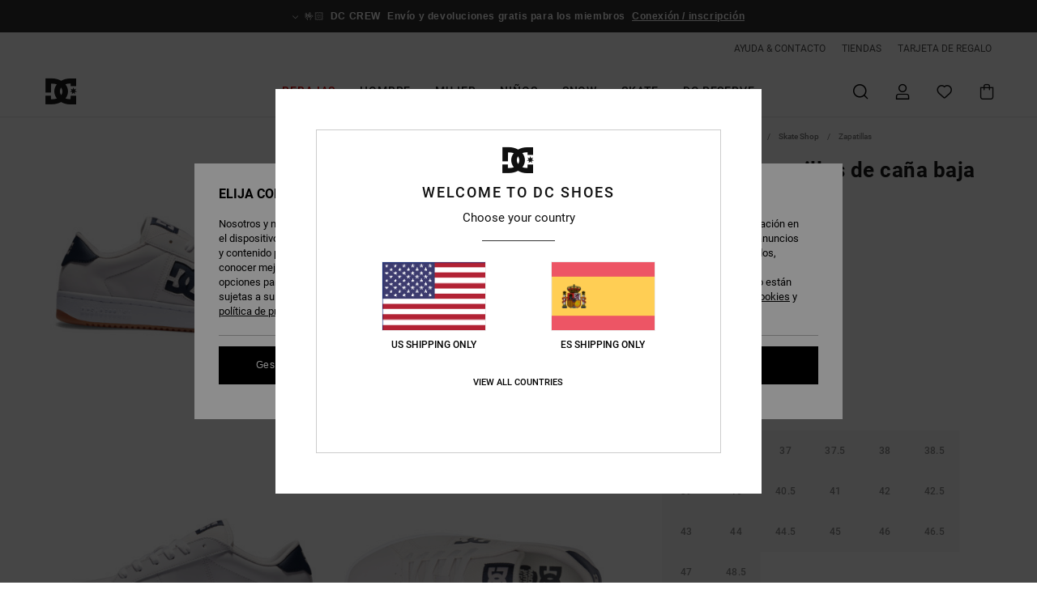

--- FILE ---
content_type: text/html; charset=utf-8
request_url: https://www.google.com/recaptcha/api2/anchor?ar=1&k=6LdMGh4hAAAAADZCiVKlF4ZDGVk57SW9xjSHVDjR&co=aHR0cHM6Ly93d3cuZGNzaG9lcy5lczo0NDM.&hl=en&v=9TiwnJFHeuIw_s0wSd3fiKfN&size=invisible&anchor-ms=20000&execute-ms=30000&cb=yb6aclbp6h4o
body_size: 48311
content:
<!DOCTYPE HTML><html dir="ltr" lang="en"><head><meta http-equiv="Content-Type" content="text/html; charset=UTF-8">
<meta http-equiv="X-UA-Compatible" content="IE=edge">
<title>reCAPTCHA</title>
<style type="text/css">
/* cyrillic-ext */
@font-face {
  font-family: 'Roboto';
  font-style: normal;
  font-weight: 400;
  font-stretch: 100%;
  src: url(//fonts.gstatic.com/s/roboto/v48/KFO7CnqEu92Fr1ME7kSn66aGLdTylUAMa3GUBHMdazTgWw.woff2) format('woff2');
  unicode-range: U+0460-052F, U+1C80-1C8A, U+20B4, U+2DE0-2DFF, U+A640-A69F, U+FE2E-FE2F;
}
/* cyrillic */
@font-face {
  font-family: 'Roboto';
  font-style: normal;
  font-weight: 400;
  font-stretch: 100%;
  src: url(//fonts.gstatic.com/s/roboto/v48/KFO7CnqEu92Fr1ME7kSn66aGLdTylUAMa3iUBHMdazTgWw.woff2) format('woff2');
  unicode-range: U+0301, U+0400-045F, U+0490-0491, U+04B0-04B1, U+2116;
}
/* greek-ext */
@font-face {
  font-family: 'Roboto';
  font-style: normal;
  font-weight: 400;
  font-stretch: 100%;
  src: url(//fonts.gstatic.com/s/roboto/v48/KFO7CnqEu92Fr1ME7kSn66aGLdTylUAMa3CUBHMdazTgWw.woff2) format('woff2');
  unicode-range: U+1F00-1FFF;
}
/* greek */
@font-face {
  font-family: 'Roboto';
  font-style: normal;
  font-weight: 400;
  font-stretch: 100%;
  src: url(//fonts.gstatic.com/s/roboto/v48/KFO7CnqEu92Fr1ME7kSn66aGLdTylUAMa3-UBHMdazTgWw.woff2) format('woff2');
  unicode-range: U+0370-0377, U+037A-037F, U+0384-038A, U+038C, U+038E-03A1, U+03A3-03FF;
}
/* math */
@font-face {
  font-family: 'Roboto';
  font-style: normal;
  font-weight: 400;
  font-stretch: 100%;
  src: url(//fonts.gstatic.com/s/roboto/v48/KFO7CnqEu92Fr1ME7kSn66aGLdTylUAMawCUBHMdazTgWw.woff2) format('woff2');
  unicode-range: U+0302-0303, U+0305, U+0307-0308, U+0310, U+0312, U+0315, U+031A, U+0326-0327, U+032C, U+032F-0330, U+0332-0333, U+0338, U+033A, U+0346, U+034D, U+0391-03A1, U+03A3-03A9, U+03B1-03C9, U+03D1, U+03D5-03D6, U+03F0-03F1, U+03F4-03F5, U+2016-2017, U+2034-2038, U+203C, U+2040, U+2043, U+2047, U+2050, U+2057, U+205F, U+2070-2071, U+2074-208E, U+2090-209C, U+20D0-20DC, U+20E1, U+20E5-20EF, U+2100-2112, U+2114-2115, U+2117-2121, U+2123-214F, U+2190, U+2192, U+2194-21AE, U+21B0-21E5, U+21F1-21F2, U+21F4-2211, U+2213-2214, U+2216-22FF, U+2308-230B, U+2310, U+2319, U+231C-2321, U+2336-237A, U+237C, U+2395, U+239B-23B7, U+23D0, U+23DC-23E1, U+2474-2475, U+25AF, U+25B3, U+25B7, U+25BD, U+25C1, U+25CA, U+25CC, U+25FB, U+266D-266F, U+27C0-27FF, U+2900-2AFF, U+2B0E-2B11, U+2B30-2B4C, U+2BFE, U+3030, U+FF5B, U+FF5D, U+1D400-1D7FF, U+1EE00-1EEFF;
}
/* symbols */
@font-face {
  font-family: 'Roboto';
  font-style: normal;
  font-weight: 400;
  font-stretch: 100%;
  src: url(//fonts.gstatic.com/s/roboto/v48/KFO7CnqEu92Fr1ME7kSn66aGLdTylUAMaxKUBHMdazTgWw.woff2) format('woff2');
  unicode-range: U+0001-000C, U+000E-001F, U+007F-009F, U+20DD-20E0, U+20E2-20E4, U+2150-218F, U+2190, U+2192, U+2194-2199, U+21AF, U+21E6-21F0, U+21F3, U+2218-2219, U+2299, U+22C4-22C6, U+2300-243F, U+2440-244A, U+2460-24FF, U+25A0-27BF, U+2800-28FF, U+2921-2922, U+2981, U+29BF, U+29EB, U+2B00-2BFF, U+4DC0-4DFF, U+FFF9-FFFB, U+10140-1018E, U+10190-1019C, U+101A0, U+101D0-101FD, U+102E0-102FB, U+10E60-10E7E, U+1D2C0-1D2D3, U+1D2E0-1D37F, U+1F000-1F0FF, U+1F100-1F1AD, U+1F1E6-1F1FF, U+1F30D-1F30F, U+1F315, U+1F31C, U+1F31E, U+1F320-1F32C, U+1F336, U+1F378, U+1F37D, U+1F382, U+1F393-1F39F, U+1F3A7-1F3A8, U+1F3AC-1F3AF, U+1F3C2, U+1F3C4-1F3C6, U+1F3CA-1F3CE, U+1F3D4-1F3E0, U+1F3ED, U+1F3F1-1F3F3, U+1F3F5-1F3F7, U+1F408, U+1F415, U+1F41F, U+1F426, U+1F43F, U+1F441-1F442, U+1F444, U+1F446-1F449, U+1F44C-1F44E, U+1F453, U+1F46A, U+1F47D, U+1F4A3, U+1F4B0, U+1F4B3, U+1F4B9, U+1F4BB, U+1F4BF, U+1F4C8-1F4CB, U+1F4D6, U+1F4DA, U+1F4DF, U+1F4E3-1F4E6, U+1F4EA-1F4ED, U+1F4F7, U+1F4F9-1F4FB, U+1F4FD-1F4FE, U+1F503, U+1F507-1F50B, U+1F50D, U+1F512-1F513, U+1F53E-1F54A, U+1F54F-1F5FA, U+1F610, U+1F650-1F67F, U+1F687, U+1F68D, U+1F691, U+1F694, U+1F698, U+1F6AD, U+1F6B2, U+1F6B9-1F6BA, U+1F6BC, U+1F6C6-1F6CF, U+1F6D3-1F6D7, U+1F6E0-1F6EA, U+1F6F0-1F6F3, U+1F6F7-1F6FC, U+1F700-1F7FF, U+1F800-1F80B, U+1F810-1F847, U+1F850-1F859, U+1F860-1F887, U+1F890-1F8AD, U+1F8B0-1F8BB, U+1F8C0-1F8C1, U+1F900-1F90B, U+1F93B, U+1F946, U+1F984, U+1F996, U+1F9E9, U+1FA00-1FA6F, U+1FA70-1FA7C, U+1FA80-1FA89, U+1FA8F-1FAC6, U+1FACE-1FADC, U+1FADF-1FAE9, U+1FAF0-1FAF8, U+1FB00-1FBFF;
}
/* vietnamese */
@font-face {
  font-family: 'Roboto';
  font-style: normal;
  font-weight: 400;
  font-stretch: 100%;
  src: url(//fonts.gstatic.com/s/roboto/v48/KFO7CnqEu92Fr1ME7kSn66aGLdTylUAMa3OUBHMdazTgWw.woff2) format('woff2');
  unicode-range: U+0102-0103, U+0110-0111, U+0128-0129, U+0168-0169, U+01A0-01A1, U+01AF-01B0, U+0300-0301, U+0303-0304, U+0308-0309, U+0323, U+0329, U+1EA0-1EF9, U+20AB;
}
/* latin-ext */
@font-face {
  font-family: 'Roboto';
  font-style: normal;
  font-weight: 400;
  font-stretch: 100%;
  src: url(//fonts.gstatic.com/s/roboto/v48/KFO7CnqEu92Fr1ME7kSn66aGLdTylUAMa3KUBHMdazTgWw.woff2) format('woff2');
  unicode-range: U+0100-02BA, U+02BD-02C5, U+02C7-02CC, U+02CE-02D7, U+02DD-02FF, U+0304, U+0308, U+0329, U+1D00-1DBF, U+1E00-1E9F, U+1EF2-1EFF, U+2020, U+20A0-20AB, U+20AD-20C0, U+2113, U+2C60-2C7F, U+A720-A7FF;
}
/* latin */
@font-face {
  font-family: 'Roboto';
  font-style: normal;
  font-weight: 400;
  font-stretch: 100%;
  src: url(//fonts.gstatic.com/s/roboto/v48/KFO7CnqEu92Fr1ME7kSn66aGLdTylUAMa3yUBHMdazQ.woff2) format('woff2');
  unicode-range: U+0000-00FF, U+0131, U+0152-0153, U+02BB-02BC, U+02C6, U+02DA, U+02DC, U+0304, U+0308, U+0329, U+2000-206F, U+20AC, U+2122, U+2191, U+2193, U+2212, U+2215, U+FEFF, U+FFFD;
}
/* cyrillic-ext */
@font-face {
  font-family: 'Roboto';
  font-style: normal;
  font-weight: 500;
  font-stretch: 100%;
  src: url(//fonts.gstatic.com/s/roboto/v48/KFO7CnqEu92Fr1ME7kSn66aGLdTylUAMa3GUBHMdazTgWw.woff2) format('woff2');
  unicode-range: U+0460-052F, U+1C80-1C8A, U+20B4, U+2DE0-2DFF, U+A640-A69F, U+FE2E-FE2F;
}
/* cyrillic */
@font-face {
  font-family: 'Roboto';
  font-style: normal;
  font-weight: 500;
  font-stretch: 100%;
  src: url(//fonts.gstatic.com/s/roboto/v48/KFO7CnqEu92Fr1ME7kSn66aGLdTylUAMa3iUBHMdazTgWw.woff2) format('woff2');
  unicode-range: U+0301, U+0400-045F, U+0490-0491, U+04B0-04B1, U+2116;
}
/* greek-ext */
@font-face {
  font-family: 'Roboto';
  font-style: normal;
  font-weight: 500;
  font-stretch: 100%;
  src: url(//fonts.gstatic.com/s/roboto/v48/KFO7CnqEu92Fr1ME7kSn66aGLdTylUAMa3CUBHMdazTgWw.woff2) format('woff2');
  unicode-range: U+1F00-1FFF;
}
/* greek */
@font-face {
  font-family: 'Roboto';
  font-style: normal;
  font-weight: 500;
  font-stretch: 100%;
  src: url(//fonts.gstatic.com/s/roboto/v48/KFO7CnqEu92Fr1ME7kSn66aGLdTylUAMa3-UBHMdazTgWw.woff2) format('woff2');
  unicode-range: U+0370-0377, U+037A-037F, U+0384-038A, U+038C, U+038E-03A1, U+03A3-03FF;
}
/* math */
@font-face {
  font-family: 'Roboto';
  font-style: normal;
  font-weight: 500;
  font-stretch: 100%;
  src: url(//fonts.gstatic.com/s/roboto/v48/KFO7CnqEu92Fr1ME7kSn66aGLdTylUAMawCUBHMdazTgWw.woff2) format('woff2');
  unicode-range: U+0302-0303, U+0305, U+0307-0308, U+0310, U+0312, U+0315, U+031A, U+0326-0327, U+032C, U+032F-0330, U+0332-0333, U+0338, U+033A, U+0346, U+034D, U+0391-03A1, U+03A3-03A9, U+03B1-03C9, U+03D1, U+03D5-03D6, U+03F0-03F1, U+03F4-03F5, U+2016-2017, U+2034-2038, U+203C, U+2040, U+2043, U+2047, U+2050, U+2057, U+205F, U+2070-2071, U+2074-208E, U+2090-209C, U+20D0-20DC, U+20E1, U+20E5-20EF, U+2100-2112, U+2114-2115, U+2117-2121, U+2123-214F, U+2190, U+2192, U+2194-21AE, U+21B0-21E5, U+21F1-21F2, U+21F4-2211, U+2213-2214, U+2216-22FF, U+2308-230B, U+2310, U+2319, U+231C-2321, U+2336-237A, U+237C, U+2395, U+239B-23B7, U+23D0, U+23DC-23E1, U+2474-2475, U+25AF, U+25B3, U+25B7, U+25BD, U+25C1, U+25CA, U+25CC, U+25FB, U+266D-266F, U+27C0-27FF, U+2900-2AFF, U+2B0E-2B11, U+2B30-2B4C, U+2BFE, U+3030, U+FF5B, U+FF5D, U+1D400-1D7FF, U+1EE00-1EEFF;
}
/* symbols */
@font-face {
  font-family: 'Roboto';
  font-style: normal;
  font-weight: 500;
  font-stretch: 100%;
  src: url(//fonts.gstatic.com/s/roboto/v48/KFO7CnqEu92Fr1ME7kSn66aGLdTylUAMaxKUBHMdazTgWw.woff2) format('woff2');
  unicode-range: U+0001-000C, U+000E-001F, U+007F-009F, U+20DD-20E0, U+20E2-20E4, U+2150-218F, U+2190, U+2192, U+2194-2199, U+21AF, U+21E6-21F0, U+21F3, U+2218-2219, U+2299, U+22C4-22C6, U+2300-243F, U+2440-244A, U+2460-24FF, U+25A0-27BF, U+2800-28FF, U+2921-2922, U+2981, U+29BF, U+29EB, U+2B00-2BFF, U+4DC0-4DFF, U+FFF9-FFFB, U+10140-1018E, U+10190-1019C, U+101A0, U+101D0-101FD, U+102E0-102FB, U+10E60-10E7E, U+1D2C0-1D2D3, U+1D2E0-1D37F, U+1F000-1F0FF, U+1F100-1F1AD, U+1F1E6-1F1FF, U+1F30D-1F30F, U+1F315, U+1F31C, U+1F31E, U+1F320-1F32C, U+1F336, U+1F378, U+1F37D, U+1F382, U+1F393-1F39F, U+1F3A7-1F3A8, U+1F3AC-1F3AF, U+1F3C2, U+1F3C4-1F3C6, U+1F3CA-1F3CE, U+1F3D4-1F3E0, U+1F3ED, U+1F3F1-1F3F3, U+1F3F5-1F3F7, U+1F408, U+1F415, U+1F41F, U+1F426, U+1F43F, U+1F441-1F442, U+1F444, U+1F446-1F449, U+1F44C-1F44E, U+1F453, U+1F46A, U+1F47D, U+1F4A3, U+1F4B0, U+1F4B3, U+1F4B9, U+1F4BB, U+1F4BF, U+1F4C8-1F4CB, U+1F4D6, U+1F4DA, U+1F4DF, U+1F4E3-1F4E6, U+1F4EA-1F4ED, U+1F4F7, U+1F4F9-1F4FB, U+1F4FD-1F4FE, U+1F503, U+1F507-1F50B, U+1F50D, U+1F512-1F513, U+1F53E-1F54A, U+1F54F-1F5FA, U+1F610, U+1F650-1F67F, U+1F687, U+1F68D, U+1F691, U+1F694, U+1F698, U+1F6AD, U+1F6B2, U+1F6B9-1F6BA, U+1F6BC, U+1F6C6-1F6CF, U+1F6D3-1F6D7, U+1F6E0-1F6EA, U+1F6F0-1F6F3, U+1F6F7-1F6FC, U+1F700-1F7FF, U+1F800-1F80B, U+1F810-1F847, U+1F850-1F859, U+1F860-1F887, U+1F890-1F8AD, U+1F8B0-1F8BB, U+1F8C0-1F8C1, U+1F900-1F90B, U+1F93B, U+1F946, U+1F984, U+1F996, U+1F9E9, U+1FA00-1FA6F, U+1FA70-1FA7C, U+1FA80-1FA89, U+1FA8F-1FAC6, U+1FACE-1FADC, U+1FADF-1FAE9, U+1FAF0-1FAF8, U+1FB00-1FBFF;
}
/* vietnamese */
@font-face {
  font-family: 'Roboto';
  font-style: normal;
  font-weight: 500;
  font-stretch: 100%;
  src: url(//fonts.gstatic.com/s/roboto/v48/KFO7CnqEu92Fr1ME7kSn66aGLdTylUAMa3OUBHMdazTgWw.woff2) format('woff2');
  unicode-range: U+0102-0103, U+0110-0111, U+0128-0129, U+0168-0169, U+01A0-01A1, U+01AF-01B0, U+0300-0301, U+0303-0304, U+0308-0309, U+0323, U+0329, U+1EA0-1EF9, U+20AB;
}
/* latin-ext */
@font-face {
  font-family: 'Roboto';
  font-style: normal;
  font-weight: 500;
  font-stretch: 100%;
  src: url(//fonts.gstatic.com/s/roboto/v48/KFO7CnqEu92Fr1ME7kSn66aGLdTylUAMa3KUBHMdazTgWw.woff2) format('woff2');
  unicode-range: U+0100-02BA, U+02BD-02C5, U+02C7-02CC, U+02CE-02D7, U+02DD-02FF, U+0304, U+0308, U+0329, U+1D00-1DBF, U+1E00-1E9F, U+1EF2-1EFF, U+2020, U+20A0-20AB, U+20AD-20C0, U+2113, U+2C60-2C7F, U+A720-A7FF;
}
/* latin */
@font-face {
  font-family: 'Roboto';
  font-style: normal;
  font-weight: 500;
  font-stretch: 100%;
  src: url(//fonts.gstatic.com/s/roboto/v48/KFO7CnqEu92Fr1ME7kSn66aGLdTylUAMa3yUBHMdazQ.woff2) format('woff2');
  unicode-range: U+0000-00FF, U+0131, U+0152-0153, U+02BB-02BC, U+02C6, U+02DA, U+02DC, U+0304, U+0308, U+0329, U+2000-206F, U+20AC, U+2122, U+2191, U+2193, U+2212, U+2215, U+FEFF, U+FFFD;
}
/* cyrillic-ext */
@font-face {
  font-family: 'Roboto';
  font-style: normal;
  font-weight: 900;
  font-stretch: 100%;
  src: url(//fonts.gstatic.com/s/roboto/v48/KFO7CnqEu92Fr1ME7kSn66aGLdTylUAMa3GUBHMdazTgWw.woff2) format('woff2');
  unicode-range: U+0460-052F, U+1C80-1C8A, U+20B4, U+2DE0-2DFF, U+A640-A69F, U+FE2E-FE2F;
}
/* cyrillic */
@font-face {
  font-family: 'Roboto';
  font-style: normal;
  font-weight: 900;
  font-stretch: 100%;
  src: url(//fonts.gstatic.com/s/roboto/v48/KFO7CnqEu92Fr1ME7kSn66aGLdTylUAMa3iUBHMdazTgWw.woff2) format('woff2');
  unicode-range: U+0301, U+0400-045F, U+0490-0491, U+04B0-04B1, U+2116;
}
/* greek-ext */
@font-face {
  font-family: 'Roboto';
  font-style: normal;
  font-weight: 900;
  font-stretch: 100%;
  src: url(//fonts.gstatic.com/s/roboto/v48/KFO7CnqEu92Fr1ME7kSn66aGLdTylUAMa3CUBHMdazTgWw.woff2) format('woff2');
  unicode-range: U+1F00-1FFF;
}
/* greek */
@font-face {
  font-family: 'Roboto';
  font-style: normal;
  font-weight: 900;
  font-stretch: 100%;
  src: url(//fonts.gstatic.com/s/roboto/v48/KFO7CnqEu92Fr1ME7kSn66aGLdTylUAMa3-UBHMdazTgWw.woff2) format('woff2');
  unicode-range: U+0370-0377, U+037A-037F, U+0384-038A, U+038C, U+038E-03A1, U+03A3-03FF;
}
/* math */
@font-face {
  font-family: 'Roboto';
  font-style: normal;
  font-weight: 900;
  font-stretch: 100%;
  src: url(//fonts.gstatic.com/s/roboto/v48/KFO7CnqEu92Fr1ME7kSn66aGLdTylUAMawCUBHMdazTgWw.woff2) format('woff2');
  unicode-range: U+0302-0303, U+0305, U+0307-0308, U+0310, U+0312, U+0315, U+031A, U+0326-0327, U+032C, U+032F-0330, U+0332-0333, U+0338, U+033A, U+0346, U+034D, U+0391-03A1, U+03A3-03A9, U+03B1-03C9, U+03D1, U+03D5-03D6, U+03F0-03F1, U+03F4-03F5, U+2016-2017, U+2034-2038, U+203C, U+2040, U+2043, U+2047, U+2050, U+2057, U+205F, U+2070-2071, U+2074-208E, U+2090-209C, U+20D0-20DC, U+20E1, U+20E5-20EF, U+2100-2112, U+2114-2115, U+2117-2121, U+2123-214F, U+2190, U+2192, U+2194-21AE, U+21B0-21E5, U+21F1-21F2, U+21F4-2211, U+2213-2214, U+2216-22FF, U+2308-230B, U+2310, U+2319, U+231C-2321, U+2336-237A, U+237C, U+2395, U+239B-23B7, U+23D0, U+23DC-23E1, U+2474-2475, U+25AF, U+25B3, U+25B7, U+25BD, U+25C1, U+25CA, U+25CC, U+25FB, U+266D-266F, U+27C0-27FF, U+2900-2AFF, U+2B0E-2B11, U+2B30-2B4C, U+2BFE, U+3030, U+FF5B, U+FF5D, U+1D400-1D7FF, U+1EE00-1EEFF;
}
/* symbols */
@font-face {
  font-family: 'Roboto';
  font-style: normal;
  font-weight: 900;
  font-stretch: 100%;
  src: url(//fonts.gstatic.com/s/roboto/v48/KFO7CnqEu92Fr1ME7kSn66aGLdTylUAMaxKUBHMdazTgWw.woff2) format('woff2');
  unicode-range: U+0001-000C, U+000E-001F, U+007F-009F, U+20DD-20E0, U+20E2-20E4, U+2150-218F, U+2190, U+2192, U+2194-2199, U+21AF, U+21E6-21F0, U+21F3, U+2218-2219, U+2299, U+22C4-22C6, U+2300-243F, U+2440-244A, U+2460-24FF, U+25A0-27BF, U+2800-28FF, U+2921-2922, U+2981, U+29BF, U+29EB, U+2B00-2BFF, U+4DC0-4DFF, U+FFF9-FFFB, U+10140-1018E, U+10190-1019C, U+101A0, U+101D0-101FD, U+102E0-102FB, U+10E60-10E7E, U+1D2C0-1D2D3, U+1D2E0-1D37F, U+1F000-1F0FF, U+1F100-1F1AD, U+1F1E6-1F1FF, U+1F30D-1F30F, U+1F315, U+1F31C, U+1F31E, U+1F320-1F32C, U+1F336, U+1F378, U+1F37D, U+1F382, U+1F393-1F39F, U+1F3A7-1F3A8, U+1F3AC-1F3AF, U+1F3C2, U+1F3C4-1F3C6, U+1F3CA-1F3CE, U+1F3D4-1F3E0, U+1F3ED, U+1F3F1-1F3F3, U+1F3F5-1F3F7, U+1F408, U+1F415, U+1F41F, U+1F426, U+1F43F, U+1F441-1F442, U+1F444, U+1F446-1F449, U+1F44C-1F44E, U+1F453, U+1F46A, U+1F47D, U+1F4A3, U+1F4B0, U+1F4B3, U+1F4B9, U+1F4BB, U+1F4BF, U+1F4C8-1F4CB, U+1F4D6, U+1F4DA, U+1F4DF, U+1F4E3-1F4E6, U+1F4EA-1F4ED, U+1F4F7, U+1F4F9-1F4FB, U+1F4FD-1F4FE, U+1F503, U+1F507-1F50B, U+1F50D, U+1F512-1F513, U+1F53E-1F54A, U+1F54F-1F5FA, U+1F610, U+1F650-1F67F, U+1F687, U+1F68D, U+1F691, U+1F694, U+1F698, U+1F6AD, U+1F6B2, U+1F6B9-1F6BA, U+1F6BC, U+1F6C6-1F6CF, U+1F6D3-1F6D7, U+1F6E0-1F6EA, U+1F6F0-1F6F3, U+1F6F7-1F6FC, U+1F700-1F7FF, U+1F800-1F80B, U+1F810-1F847, U+1F850-1F859, U+1F860-1F887, U+1F890-1F8AD, U+1F8B0-1F8BB, U+1F8C0-1F8C1, U+1F900-1F90B, U+1F93B, U+1F946, U+1F984, U+1F996, U+1F9E9, U+1FA00-1FA6F, U+1FA70-1FA7C, U+1FA80-1FA89, U+1FA8F-1FAC6, U+1FACE-1FADC, U+1FADF-1FAE9, U+1FAF0-1FAF8, U+1FB00-1FBFF;
}
/* vietnamese */
@font-face {
  font-family: 'Roboto';
  font-style: normal;
  font-weight: 900;
  font-stretch: 100%;
  src: url(//fonts.gstatic.com/s/roboto/v48/KFO7CnqEu92Fr1ME7kSn66aGLdTylUAMa3OUBHMdazTgWw.woff2) format('woff2');
  unicode-range: U+0102-0103, U+0110-0111, U+0128-0129, U+0168-0169, U+01A0-01A1, U+01AF-01B0, U+0300-0301, U+0303-0304, U+0308-0309, U+0323, U+0329, U+1EA0-1EF9, U+20AB;
}
/* latin-ext */
@font-face {
  font-family: 'Roboto';
  font-style: normal;
  font-weight: 900;
  font-stretch: 100%;
  src: url(//fonts.gstatic.com/s/roboto/v48/KFO7CnqEu92Fr1ME7kSn66aGLdTylUAMa3KUBHMdazTgWw.woff2) format('woff2');
  unicode-range: U+0100-02BA, U+02BD-02C5, U+02C7-02CC, U+02CE-02D7, U+02DD-02FF, U+0304, U+0308, U+0329, U+1D00-1DBF, U+1E00-1E9F, U+1EF2-1EFF, U+2020, U+20A0-20AB, U+20AD-20C0, U+2113, U+2C60-2C7F, U+A720-A7FF;
}
/* latin */
@font-face {
  font-family: 'Roboto';
  font-style: normal;
  font-weight: 900;
  font-stretch: 100%;
  src: url(//fonts.gstatic.com/s/roboto/v48/KFO7CnqEu92Fr1ME7kSn66aGLdTylUAMa3yUBHMdazQ.woff2) format('woff2');
  unicode-range: U+0000-00FF, U+0131, U+0152-0153, U+02BB-02BC, U+02C6, U+02DA, U+02DC, U+0304, U+0308, U+0329, U+2000-206F, U+20AC, U+2122, U+2191, U+2193, U+2212, U+2215, U+FEFF, U+FFFD;
}

</style>
<link rel="stylesheet" type="text/css" href="https://www.gstatic.com/recaptcha/releases/9TiwnJFHeuIw_s0wSd3fiKfN/styles__ltr.css">
<script nonce="3cG37Ncnit79dWHifrS2GA" type="text/javascript">window['__recaptcha_api'] = 'https://www.google.com/recaptcha/api2/';</script>
<script type="text/javascript" src="https://www.gstatic.com/recaptcha/releases/9TiwnJFHeuIw_s0wSd3fiKfN/recaptcha__en.js" nonce="3cG37Ncnit79dWHifrS2GA">
      
    </script></head>
<body><div id="rc-anchor-alert" class="rc-anchor-alert"></div>
<input type="hidden" id="recaptcha-token" value="[base64]">
<script type="text/javascript" nonce="3cG37Ncnit79dWHifrS2GA">
      recaptcha.anchor.Main.init("[\x22ainput\x22,[\x22bgdata\x22,\x22\x22,\[base64]/[base64]/[base64]/[base64]/[base64]/[base64]/[base64]/[base64]/[base64]/[base64]\\u003d\x22,\[base64]\x22,\x22wrvDoMK0woDDvFfCjS9MXS3CpcO+eDw9wpxLwo9Sw7nDjRdTB8KHVnQ8d0PCqMKtwprDrGVpwoEyI0sIHjRcw4tMBhUSw6hYw4UUZxJjwrXDgsKsw77ChsKHwoVjLMOwwqvCvcKZLhPDu1nCmMOEK8OKZMOFw5nDscK4VidNcl/[base64]/CkMOaAcK5AsOMIMKiw5vCtsKQw6BpHSdvw4PDk8OEw7fDn8Ktw7owbMKjR8OBw79dwqnDgXHCgMKdw5/Cjn3Dvk13PhnDqcKcw5gNw5bDjXrCnMOJd8KzP8Kmw6jDjMOjw4B1wpPCvCrCuMKMw4TCkGDCrMOMNsOsGsOGchjCosKQdMK8BVZIwqNlw6vDgF3Dq8OYw7BAwrAIQX1Nw4vDusO4w6nDkMOpwpHDoMK/[base64]/CpcOKw7jCk8KaLgprw4Bnwr91LVR2JcOON8KawrPClcOCCXXDnMO2wpgdwo8Kw5hFwpPCuMK7fsOYw6HDq3HDj1fCvcKuK8KZPSgbw4zDucKhwobCtS96w6nCmcKdw7Q5H8O/[base64]/[base64]/DlD9uw7PCmlh6w4RKPFDCkzvCsWrCjMOrQMOoUMOsT8O8RjR/Gl8dwo5zKMKNw6vCnHQEw4QCwpXDncOPXsK/wpxuw4fDqyXCrm02ITjDo3PCsD0lw79Pw5NVDnbCmMOUw4vCpsKsw6U3w6vDtcKNw6xtwowCcMOgMsOmOcKLUsOcw5vCucOww5fDgcK7M0MgHRNSwpfDgMKJM3PCpUB/[base64]/Cm1DCrCkXw4YAwozDjsOHIHoFw6wVTsKZwpzCocKgw63CgsOzw7/DucOkA8OSwpFnwpHDuXzDmsK3W8OgacK0eyjDoWd3wqAqesOKwoTDp0tuwqY9WsOjJBbDlcOAw6x0wofCrEAfw6bCkX1lw7DDhGEAwoM2wrpTHD3DkcOAKMK1wpMlwrXDrMO/wqfDgnPCnsKFTsK4wrPCl8KifMKlwpvCgzfCm8OOEHHCv3UYfMKgw4TCicKFcCJdw6QdwrEoJicqRsOxw4bDkcK7wrzDr13Cj8O9w4RGDjbCpsKuPsKMwpjCrSERwr3CqsKuwoYqNMK3woRWUsObNSHCvsOtLRvDiUHClC7CjRPDrMOaw4c/wovDrl5APyVSw5LDr1DCgzphJ08wM8ORXsKGa2nDn8OnB2sLdj7DlEnDkcO9w751wo/Dk8Kiwr08w7o0wrnCqAPDr8OcU1/DnVfCpHhNw5PDoMKmwr0/[base64]/DkmwWNWl1AMOJGm84bkrDj2TDi0fDk8Kcw5XDj8OUXsOGKVXDp8KFdGh9OMKhw7pcND/Dj1psAsKYw7nCoMOfScO9wqjCl1bDv8OBw40UwqTDhyTDocOmw6J6wpk3w53Di8KLFcKmw5pdwoLDtmjDgjdKw6DDnwvCkjnDgMO0KsOMQMOYKkRiwphiwooMwpTDmjJtQCAcwpxOAcK2Jk0kwq/[base64]/CpsKAw60YY0bCqMKKCMOUMzPDtCrDvQPCmcKvEwzDrCvCgG3Cp8KkwqTCkWMVLFIQaSkjVMKYecKsw7TCv33DvGUvw4XDk0NsJ37DuSrDjsKbwoLCmXIEZMOJw608w7tTw7/DkMKsw59GQ8O7egMCwrdYw4LCpMKqcQIWBh1Aw4MGwp1Yw5vCjXnDsMKIw5QSf8KYwo3CgRLDjz/Dh8KieDrDjRpNGzrDu8K2Yzl8bEHDj8KATx9LFMOYwqNaRcO3w57CiEvDtxQhwqZPBxc9wpQzeGzCsH/CuyLDpsOIw6rChw8KLkHCo1Qlw5LCg8K2PGR/RE/DqyUCRMKzw4/CuEXCt13ClMOzwqjDmh3Cv2vCocOAwr7DkcK1GsO9woR6AXgbQU3DmFjCnEYBw4/DqMOiXgUeMMKCwojCtG3CnC1KwpzDqm9acMKsXlzCpQ/DjcOBI8O8DQ/Dr8OZVsK2OcKfw77DpH43HCDDvGM5wpNwwonDtMKqGsK9E8KLb8Oxw6rDr8Ozwr9Uw45Sw53Dim3CnRgwZGc7w54dw7fCsRF1fkEtWg9lwrRxXT5RSMO3wonCgTzCvicQC8OIwp9mw78owo/[base64]/[base64]/[base64]/CksKpVcKMw73CuTpUwqpAJVUDSH/Ch8OIwpUFwrbDj8OJKHZFRcKpUirCikXDmsKSeGBUGW7Cg8KIKhx3IRoPw7sGw6bDljvCkMOLBcO/RljDscOBBQzDi8KcXhEzw5bCmlfDj8OCw6vDv8KCwpQpw57DlMOXXy/DoFDDjEAAwo84wrzCpC8Kw6PCnTnDkD17w4LDmgQaKMKXw7bCryrCmBZCwrZlw7jCiMKNw5RpA31VPcKyW8O4FcOTwqUEw5XCo8K1wpswDxoRO8KTCgQrI2J2wrzDqjTCkhNTchIawp3CjyR7w4DCjntqwr/DgnbDu8KKfMK4Lm1IwpLCgMKCwpbDtsOLw5rDu8OUwqLDlsKswqDDqG3ClWUsw48xwo/ClX3Cu8KrJlkzVj8Aw5I0FmdOwqY1B8OLNnxVVQ7CiMKcw6LDuMKRwqZtwrRNwqZ4Rm7DoFTCncKjWhxxwqRSAsOebMK/w7EyKsKNw5clw784XHciw4J+w6Eoa8KDc2zCsjXDkhMYwr/[base64]/Cq8Ohw7ceKMKXw49Fwqo+w4HCtMOEMmbCtsKARAUTR8Obw5pcSGhDJ3PCiWPDnVROwqZZwrxSDwRGV8OUwpUlSgfCvFLDjm48wpJIGT/DisKxLkHCuMKzZFHDrMKzwo1MUH5rTkEHR0LDn8Osw4rChW7CisO7cMOfwqwCwpEFU8OxwqQnwojDh8OdQMKNw4hlw6tVQ8O9Y8OIw4wOBcKiCcOFwoZLwoshfz9AexQgWcK/w5DCiGrDtiE1S3nDkcK5wrjDsMOXwovDm8KJDyMew48mHsOVC0TDssKAw49Tw4XDp8OkAMKQwpTCqX0Hwp7ClMOrwqNBCA4vwqDDucKydShiRHbDtMOvwpbCiThbMcK9wpPDqsOnwo7Ch8KvHSrDs27DnMONMsOJwrs/aVd5aUTDmx9awrLDlXd1ccOtwpLCosO9UCMXwoANwqnDgAnDgUQswpcyYMOIKRB9w73Cil7CiAZJfWLCvRBEe8KXGcO/wrLDmmUSwoppGMOOwrHDhsKTGMOqw5XDpsKEwqxew69/FMKswqHCp8KqIStfdsOxVsOOYsOzwpR2B2l+wpknw7QAcCEgHCvDthhCDMKGSisHZnMyw5FfPsKMw4DCnsObJRgLw4p/J8KjRMOZwrElYH7CnW4VcMK1ezvDiMOTDcOowo1bJMO1w67DhTwHw4gEw6N6QcKiIRLCpsOuGMK/wpXDtsOJwqoYGH7Ckn3DmiwnwrZWw6TCl8KAVkTDocOLAUjDgsO7ecKlRQ3CsgUhw7tOwq/ChBBqE8OaHjMywr0lTsKbwpnCiFzDjWDDjHHDmcKQwqnCkMOCXcKEaRwKw7hiJURlSMKgeHfCmsOYOMKXwpJCAA3DnGIVWVjCgsKUwrcmF8KVDxcKwrJ1w4VRwqZww77DjFPCu8KEehgUN8KDJsOIJMOHfERQw7/DmUxSwow1HQvDjMOUw78EBhZXw5N7w57CosOwMMKvNAgxYV/[base64]/[base64]/[base64]/CgVoEw5V5wpVrwqF9DTY/PMOsdQZUw7taTCDCksKxAGnCqsOvUsKeQsOiwr/CscKRw6A8w7VtwrARdcOqV8KKw63DtcKIwoE4HMK6w59PwrnCgMOXMcO3w6ZHwrUTU0NHLAAiwo7ChcK1WcKnw7cAw5DCn8KZFsOjwo7ClyfCtxDDuQsQwp8qBMODwrXDosKDw6fCrBrCswgtHsK3UTBow6fDjcK5RcOSw6YvwqE0wo/[base64]/[base64]/CryAGw4YPcsOdd8KzW0cDw6YgNMKAO2rDgsKtIRfDg8KPKcOnW0DCqXNWGAvCsRnCjnpjNMKxQDp9wobDsVbCk8Obwopaw7Rwwo/DhcOxw5lcYEvDn8ONwq/DrVvDi8KxTsKgw7fDilzCnUjDl8Kzwo/DsyFVFMKmPRbCmhrDqcOuw7/CvBU+ZEnCiWnCrMOnBsKtw7jDlwzCmVnCgyxAw5bCk8KSWn/[base64]/[base64]/EXjDlhnChDEiwqp6woPCi2Y8wrzCqD/DmlnCj8KgSB7DpGrDrTIgejnCh8KCa0pCw5HDrHTDt0jCpgxFwoTDkMKFwrzCgzphwrR0fcOHKMO3woDDmMOoScKEWsOIworCtsKSE8O/[base64]/DrlBGwpbCpsO3w4fDrMO0wqA/wqslA8O/wo9cLVUPw5NUAcOHwoxKw64YIl4Gw5sEdQPDpMOrPy5Pwq3Dpg/DncKdwpbChsOgwpvDrcKbNcKtc8KswrEiCBl0LiPCicK2fsOQBcKDcsKxw6DDnB/DmQDDkm8BMUhaQ8KGVnHDsAfDmmPChMODJ8KBc8O1wohMCHLDkMOiwpvDocKqJsOowrNQw7PDtX7CkTpdOF52wpbDhsO7w7/DmcK1wpYjwoRdTMKhRVHCvsKvwrlpwpLDiTXCpUQUwpDDuSN9JcKlw4jCiBxFwp0rY8K1wpUGfwguKTF4SsKCYEccTsOVwrQqSi54w4ZVwqzCocK/[base64]/Dm3pow6FAN8KoUcOqw4wTw7PDv8Kgw5vCmSxyej3DmHsuOMOMwqzCvmM7CcK/JMO2wonDnFVQEVjClMKzUHnCh2EndMObw7LDhcKCMFzDrX7DgsKxNsOyGHvDvcOZbcOIwpnDpQNtwrDCo8Ocf8KAfMOSwr/Cvi9ZZB3DlwXCuhN7wrg6w7nCpcKmJsKAZcK6wqdqOXBZwoTChsKHw7rClcOLwqEqMjFaIsOPKcOwwp9EcTVRwoRVw57DmsOrw74ww4/[base64]/CjMKYw59haCNiwpXDgi/ChcKQe11EJ0PCsTTDlxsKb0opw7/[base64]/KDUVTcKOL1PCkTl7TMO7woQrw6kRwqvClRnCrMKWOUbDg8KjwrJ/[base64]/[base64]/PWbCiRwRwpXDk8O7ScOlw43Do0rDp8Ksw7JCw7FEEMOdwqfDmMOFw4sPwo3DpcK3w77DhTfCpWXClzDCo8OKw5DDrUTDlMOswr/Dt8OJPWIiwrddw5x5NsOuUSfDo8KbUDrDgMOSL1/[base64]/Dv3zCrMOBNcO2CsKCWMKiQ8KBb8OQwpkcOgbDqlrDrwwMwrdnwqZjP0gYFsKFI8OpOcOIUMOINcOMwrXCsW/[base64]/w7NSTnTCpEJYPUUSw5nDoMOswq7Dh0jCqh55M8KwZn4iwpzDhVhtwoLDuj7CnixlwrrCl3AbLyTCpnlKw7/Cl33Cs8Kiw5sSFMK8w5NdHwjCuh7Dv24ENsOpw5sYZcObPggIHjhUDDbCtDVmPcO1HcKowrQDLnFUwo4lw4jCnVZfBMOgbsKzRB3DhgNqfsO0w7vClMK5MsO/wpBZw5jDtGc6EVVlH8ONYETDpsOEw7w9FcOGwrUsJnAGw7TDnMOAw7/CrMKeDMOyw7NtUMOdwoHDjRbCpcKGAMKQw5wrw5bDhj4AYBjCjMKdGUtoBMO/OidQPDrDuSHDgcOOw5rDpygRJHkdayLCtsOhG8KsQh43wpUCBMOkw65IKMK/AMOuwq5CGnFIwr/Cg8ObAALCq8Kow6kvwpfCpcK9w4/CoEDDksOSwoR6HsKEV1LCn8Osw6rDtzxCX8OBwoVYw4TDuzUlwo/DlcOtw4HCncKhw4cWwp7CgsOHwoB0IwJsDmMSRCTCiWpqMGsGfwlKwpBpw4RYXsOJw5oTFAHDpcO4OcKDwq1fw6Unw6PCr8KVYytrDHDDiw42wq/[base64]/ChsKdw7tSaBfDv8KWacKCBsKhbTthETV3LjjCjMKkw63CvDDDqsK2wrl2BsOGwpFdDsOvf8OfLMObAE3DvxbCt8KyGUPDpcO2LVc4TsKkKy1AR8OUTjzDhsKZw60Qw4/CpsK/wqYUwpB5wpbDuT/DoDvCoMKEJcO1Lg/Co8K6MmjCucKZE8OFw5Mfw7NSdmhHw5kiJg7CrMK9w5XDuEZHwq57UcKSIMOjG8K1wrkuJVJYw4bDi8KyI8K/w4LCg8OXR2cIYcKCw5fDncKSw73CuMKiCALCo8OIw7XCsWPDoTXDpik5UQvDqMOlwqIhOMKQw5JbF8ONYMOAw4MTU3HCqSjCi1vDiU7CiMO5QQHDjVgww7DDq2vCrsOZAWhEw5fCuMOjwrgnw6pWPHRwLhp/McKJw75Dw7k1w7PDvSxzwrQGw7t+wokbwpXCrMKVDsOaJHlGCMO2wrR6GMO/w4bDhsKqw6BaEsOgw7ksLl9BC8Ogb0HCo8Kzwrdgw5l0w5zCp8OLIMKacHfDjMOPwo8KH8OMWCZbN8ODelNTGWdYK8KqLGrDgxjCjx0oVgXCpjUowrZCw5M1wo/DtcO2w7LCrcKSSMKiHFfCpV/DnhUJN8K6V8O4ESM2wrHDlTxjIMKiwohYw68bw5B1w60Pw5fDjMKcd8KJacKhX1Zdw7Btw4A0w7TDjXMkHm7DhVV8IG4Rw7lCEg0pwpZSai/[base64]/LHjDlMKXGcKFOsOKw7ZVBRHCq8KdQx7DqsO3PFVZRMO0w5vChg7CksKNw5DCuRHCtR8Mw7XDmMKICMK8w5vCvcKHw7fCihjDlQQ7YsO5NXfDk3jCk35aDsKBdmwmw6VtSWl/IsOKw5fCpMK6YsKtw6nDlnIhwodmwonCsxHDucOkwoV3wojDpgvDsBfDjwNQSsOjPWrDjhTDnRPCjcO6wqIBwr/ChsOEGgzDq39sw4Nbc8KxEUbDnR8NaVPCiMKNc1N+wqdEw7NfwrgLwoFIHMO1V8KGw7pAwpIaVsOyUMO1wq9OwqLDt393wrl+wqXDscKBw7jCkzFlw6/[base64]/[base64]/DicOnw4XCgsObw7dVw7rDkWfCilggwr/DkyrCnMKVDAdfcAnDuHXCnXMXWWhDw57Cq8KWwq3DqMKeLcOBHyIhw5hmw69rw7XDssK2w55ZC8OhT2gkOcOfwrQzw7wPYR5Qw5sLT8OJw7Aiwr/DvMKCw4wpw4LDjsK+Z8OBCsOrVcKEw5DDisOYwp4ndk9fXx1EIsK4w7HCpsKowqzCmcKow4xmwo1KamhdUxPCii8kw55zH8KwwpnCqRrCnMK/cDfDksKvwqHCtMOXI8O3w6TCsMOKw6PCmxPCgiYew5zCo8Oaw6tgw5Jpw5vDqMKMw7YFQMK/[base64]/w7zDqE3DnTLCtcORw6LCusOrXhjDkjDChw13w6kow71EKCQiwqDDg8KtHW0yWsOFw6RXGFo5woZ7OjDCqXpVQsKZwqcHwqF9DcK8cMK/[base64]/CqsKmwqjCgxjDn8Kpw6PDlWJ8w5Bxw4JGw5LDinvDvcKhw4zCh8OEw6jClwI9csKEV8Kiw5xXccKAwrvDisKSJ8OfScK7wobCj2Rjw5dyw6LCicKrAMKyD3/CpcOzwqljw4vDncOGw7/[base64]/DrA/DhUYvwr3ChGbDvzTCvVojw6E8eG9Sw6rDrA3Cj8OVw4XCgA7DgMOvNMOMB8Onw4VZfzwkw7t0wqQeERPDoSjCvFDDlRHCuy7CrsKtF8OGw5ILwp/Dnl/Dk8Kjwr1owqzDmcOcFk9+D8OGE8KLwqUDwqI/w4E+EWHClhvDmsOiWgDCr8OSSGdqw7VHRsK2wrMpw7FDWHwOw6HDs0HCoiXDucOCR8OsHGfDnxI4WsKEw7rCiMOswrfDmQRpOxjDvG/CkcOVw6DDgDrCj2zCpcKqfRLDtkTDkljDqx7Dj2XDo8KDwpATaMK9Z2zCsGxXHT7CgMKEw7YEwrU2WsO1wo4lwoLClsOyw7cFwqzDoMKDw6jCtkbDnTgswrzClRTCix46YUFobFYowpF/W8O8w6J8w4wtwqPCqyvCtGtsIAxmw43CqsO2PgkEwq7DosKLw6zCusOdGR7CnsKxbWXCghrDnXTDtMONwrHCkhZww7QfeRYSN8OHJy/Do2YnQ0jDpcKTwoPDvMKXUR3DssOzw6QlfsKbw5LCv8OGw5rCr8OzXsKjwpNzwqkUw6bDicKSwpbDjsKvwoHDr8KUwovCv01PHzzCsMKLY8KldBRZwq5Nw6LCqsOIw57ClG/CosKiw57DqhVgdhAHdg/Ct3fDucOww7tOwrICJcKVwoPCoMO0w6V9wqZswoQwwrxhwpRnE8ObO8KrF8OgYsKSw4QXFcOIUsO2w73DjzPDjMOQDXDCisO1w5l8wrZzUVFJCSnDg31gwrrCoMOQWV4sw43CtCzDqD49bsKKGW91ZX8wO8K2P2tpPcO9DMOSQE7Do8ORcVfDusKawrh2cWnCk8Ksw6/Dn2XCrU3DvG4Uw5PDvcK1fcKfSsO/eUfDrsO5WMOlwpvCgDzCoTlmwqzCkMKLwpjCuVPDlFrChcKBM8OBHVBwbMKZw67Dn8KZwqsGw4bDuMOkd8OGw7Fdwo0Yan/DkMKqw5cMXi1rwodDNhjChQ3Cqh3CgzpUw7QLX8Kvwr/DpApjwolRHSLDhyXCn8KdPU5Yw74NUsK0woA3XMOBw48WPEjCv0nDqih8wrDCqsKLw6ohwodDAi3DicO3woPDmAwwwrHCsC/[base64]/BsKYwqnCtisQfcKYw41RLsKbHMOawpYmwp0iwq0mw4nDtWTCtMOlQMKuI8OsPg/DkMKpwrZ5WWzCmVJ5w48Ow6bDunQCw7xoHG56MmvCsQItFMK1d8K2w4R0bcOdwqLCrsKZwpx0OwjCkMOPw5/Dl8KfSMKWOA1hK3Ibwq8/[base64]/CsFxwScOMwpLCiMKdw7jDlx5kw4VkPcO4w44BDEXCpgpdNUdpw6QWwqA1ZsOWNBYcQ8K5d0bDoXEnaMO2w6U3w7TCn8O9cMKsw4DDrcK/wqwnO2jCpcKmwonDuWnCllEuwrU6w5F/w5LDrnzDsMONMcK1wrcnNcK0bsK8w7doBMOXw75Gw7HCj8K0w6/CrSbChFlhVcOUw68nOBvCksKVOsKGX8OECy4QL0jClMO7VWE2Y8ORFMOJw4VvFk3DqWQ2OzBxwqN3wrg+f8KXXsOSw6rDjiHCglZdWHDDgB7DvcKkH8KRSgMXw6goIjfCk3A5wqIjw6fDs8K9Pk3Ct2zDhMKFVcKwWsOQw7krd8ONJ8KlTW/[base64]/Dt1BOMMK4GMO2w63Cp8Oqw5DDuMKtSMKDw6fCiUPDn0fDjitgwo9ew45twrdPAcKMw5PDvsKTB8Kqwo/[base64]/wq7Dnj/DhlRcw50CdsKmNsOuQDo2wqPCiR7DrsO3A07Dj2djwoXDvcKiwo4ndMOYKwXDisK8GTPCqy1gA8OrIcKTwpHDusKeYcKDKcO2DGByw6bCrMKLwrrDq8KgCR7DjMOAwolKB8Kdw5rDksKMw50LDAPCqMOJFCxiChDDtsOOwo3CkcKyZhU1asKPC8OQwqQPwpkEW3/Dr8O1wpoJwpPCpnTDiXzDlcKtacKobT9vB8ODwq5Ew6/[base64]/WwPDqTDCllF+wqoSesKLSMOZwr9mc2EfQsOvwoB+IcKVSBzDmC/CvhgnUiI/fcKJw7ZVUcKIwpZGwp1qw73CrXN3wrlQR0PDosOucsOWEQHDsTRmBk7CqW7ChsOsDcOMMTwoVHTDvMK6w5fDlSHCvxoSwqrCoQ/CjcKUw7TDk8OmDsOQw6jDhsK5dCAfE8KUwo3Dn218wqzDomnCqcKdD0XDt3VuSyUYw5vCrV/CgsKgwrbDrExJw5MPw7V/woY8Un3CkxLDu8KNwpzDl8KNbcO5YEB2PT7DiMKtRwzDslYOwoPDsH5Qw41mMnJdcyx5wr/CosK1AQofwpbCiGZlw5AEwr7CuMOcfTTDsMKwwp/DkE/DkB4Hw63CocOAOsKPwqjCu8Osw7xkw4N4GcOPJMK6HcO2w5jClMO2w4DCmhXDuhbCr8OFEcKdw6DCscKkUMOnwpE2cDnDnTvClXZvwpvCkz1awpbDhMOnLcOcecOAKgXDtW/CtsOBDsOJwpNfw7vCrMORwqrDrAk6MMOQCEDCp1nCiULCqmbDuzUNwqsbX8KVw6rDhcK+woZVfFXCn31acXrDpsOmd8KcUm1gw5ILWMO8dsO1wovDlMOZNxTDqMKDw5TDqAxLwrzCusOMNMO/VMKGMB3Cs8K3R8OfbSwpw74VwqnCu8O3PMKEEsOewoDCvQfCs0kvw7/[base64]/DvMK+w7bCjkvChMO2XkozwpTDlHozNMK+wr3Cv8OrZcOhC8OlwqHDtxV5PnXDlzrDpsOKwqTDvQvCiMKLDgTCl8Kcw7p/WVHCsTDDqgnDsg3DvHMAw6jCjld5NmQ5YsK+FRxAVHvCssKqRSUASMO7S8Otwoscw4B3esK9OlkUwqHCnsKvETTCqMKfDcKMwrEOwoMTIyhdwqDDqRPDnhlCw45xw5BjAMOBwpFpQgnCnsOEalIKwoXDvcKFw6/Dn8OMwq3DtFbDvT/[base64]/DgiDCpGfDhX4nXADCugQrV0lEG8O0OTPDh8Ohw6TDucK2wr8Tw7ofw5/DqEPCoEJyZsKrBwk+Xl/CisObJSzDvcObwpHCsz5FD3rCj8KrwpMSdMOBwrQfwqYgAsOIckd+I8Kew5A0WiN6wrsMMMOewqd6w5BwCcOuNQ/DrcOYw7UHw4rCkcOKKsKfwqpVacOUSETDinnCiUPDmGFyw41bAgpeGxDDlhp0P8O1wp9xw7fClcOcw7HCv34dC8O7VcO+fXRlVsOIw4Aaw7HCsGlbw607wpUdw4XCrSNZDy1aJcOdwrfDhTzClMKPwrDCvXLCmDnDvBgawqHDiWN+wrXDq2AfbMOzF1cxDcK0C8KkW3/DusKLO8OgwqzDuMKkax5LwqJ1bTdywqVCw7zCicKRwoDDrg/CvcKRw7dpEMOHXW/Dn8OPcHIiwovCu1nDucKsfsKyB1B2aGTDoMOlwp3ChHHCg3zCisOawpAddcOfwrTCvBPCqwUuwptFCsK+w5rCqcKKw5DCgcO9RCLDp8KGNRLCsAt8IsKgw7MBd1pUAmE4w4pkw5wYTFQ/wq/CvsOTN2/CkwhCR8OpRFbDpMKzWsKCwoUhNifDtcKhVXnCl8KdB2tNeMOYFMKsAMOtw4bDu8KSw510I8O6P8OhwpsIFxPCiMKEbWrDqA8Xwo5twrNuJSfCpFtMw4Y8VBPCnxzCr8O7w68Ew5Z1KMKVKsKtDMOmLsOvwpHDs8OHw5zDontGwoN9LmdaDBIiX8ONccOYN8K/YMO5RgoowrIWwrPCgMKlO8K+T8OBwpsZBcKTwqV+wpjCkMOHw6Nkw7cowrjDoUIUbxbDo8O/U8Knwr3Dg8KxMsKZecOSKU3DrsK2w7PDlBp8woLDg8KyLcOYw7kMB8Oow7vCoSdUEXQ/[base64]/woHCicKPwpLDosKIwpx8PsKTwooVwrPDkkB5XXN5C8KUwpHDm8OowovCgMOhP3NEUwtaLsKzwrlUw6Z4wo3DksO2w7DChmF2w7xrwrjDrMOqw7XCk8ObCgMkw4w2NBx6wp/DnxghwrcMwpvCm8KZw6FWG1k4a8Osw4EiwoIKa21bKMOaw4FKeWkhTS7Cr1TDiC5Uw5jCo0bDhcK2ejtQXMOpw7jDk3/DpgwkEkfDh8OSwplLw6B+NcOlw4LDnsKpw7HDvMOaworDusO+KMKBw4jCg2fCu8OUwp8NccO1LlMpw7/Cp8O3w7PDmQTDvk4NwqfDmApGwqRIw6XDgMOrF1HCu8KBw7YKwpvCrUcscTfCrEzDmcKjw6/CpcKRGsKewqN2FsOgw6/CjcO+Zk7DlU3Cn0d4wrbDkyHClMKgNDduAWPChcOZAsKaUhzCkRTCosKywpYLw7jDsBbDvHguw7bDhkDDoz3Cm8OCeMKpwqLDpF8+AmfDqEM/[base64]/DtlEkwp3CvnDDg8KPVMK/wo4iwpvCvcKWacO7ZMKTw5theEPDph1oPcKCXsOGGMKgwrcJGjfCncO4RsKww5fDpMOdwogsKzxYw4fCjMOfPcOhwpI3bFvDuyLCvsOVQsO2O2ESw4XDnsKow7ocSsORwoBKAcOqw4hFIcKnw4YbRMKeaywLwrJcwpjDgcKCwp/DhMKvVsOZwozCmFFAwqTDl37CvcOQVcOtNsOPwr88FcO6JsKMw7VqasONw6bDq8KGHkA6wrIlUsOAwqJKwo5hwr7Diw3CvH/CpsKTwp/CucK4wo/CiAzDjMKTw7vCn8OSasO2dzAEYG5WMETDpH8lw7nCj3HCvMOFWCMXesKjDw3Cvz/Cq3rDjcOLFMKWQRfDrcK/VgrCgcObesOOa0PCjFfDpAPDjABmaMKywqB5w6XCuMKow4TCgUzDtU10MglTMzBrUMKvPR1/[base64]/F8OGd28XTcKUwonDgxNGScKCOMOAwp1FGsKpKCBiKMOgf8KGw4fDkBsfA1U1wqrDpcKTYQHCjsKWw4PDnCLCkULDlxTCvDQ8wr3ClsKTwoTDpm0WVzFzwpdmYMKgwrYUw67DiA3DlCvDjVZAEAbCi8Kuw5bDkcOOTGrDtHnCgT/DhRPCkcKubsKPDsOVwqp0CsKew6Bzb8KVwoIvaMOlw65QfmhZdmfCkMORTgDCrAXCsGrDhQvDoBcycsKiOQI9w4HCusK1w4tow6xKE8O8QBPDnCHCk8Kyw7lsXkXDmcOBwrQ3MsOewonCt8KjbsOMwpDCmAgxw4vDhEdhAMKqwpnCgMO3YsKWPcOjw60AYcKgw41/dsOEwpPDuiDCt8KsAHTCnMKpc8OQP8ODw5DDlsOFRjLDv8O5wrzCtsODVMKewoHDusOqw7tcwr4fEzA0w4RMSHQ8finDm2PDoMOlGcKBXsO4w4pFGMOHScKIw5w3w77CmsKgwq/DnCrDh8O+UsK0ThpkRUbDhsOkHsO6w6PDtMKWwqZow6jDtTIeH1DCtRMbWXQuPnE9w5wgH8OVwodrAizDkw/Ds8OtwoxVw7hGOMKHcWHCvREKWsKgfQF2w5XCrMOARcK/dVkHw5RcE3vCosOteTrDsmlHw6nDv8OcwrYOw7/Cn8KRUsOfM0XDt1TDj8Oow5/DtzkFw4bDtsKSwqvDnGp7wphEw6J2b8KUOMOzwp/DrkkWwok/wrrCtjERwp3CjsKvQX/[base64]/DksK+wpLDlcKfwoEWDwjDq8O+NgvDmVcCZkFKEsKXPMOOf8K/w7HCgjjDn8O5w57Dv0VCNiVOw4TDs8K5AMOMTMOkw7Iowp3Cn8KjQMKewqAPwoXDoEkGOg4jw4PDp3QGCcOrw4QywpvDnsOQNjFQDsK/OA3CjHTDrsOxLsKpIxXCicO+wrvCjDfCjMK4dDsGw7ZTbUXCmXU9wrhiYcKww5RkFcOZBDzCnXh+w7oGw5DDhj8qwogPe8OfWBPDpQLCkVAJA1Btw6QzwrTCuBJiwoxrwrhgZSDDt8OaWMOOw4zDjWQiOCNOPETDu8O2w5fClMK/w650P8OaND4uwo3Dpigjw4zDkcK6SjbDqsOrw5E8HmbChwR/w68ywofCtggyQMOdYEwvw5oSE8KIwoVZw55bU8KBLMOTw7J/UDnDtFrDqsKDbcKFS8KUacK/wojCl8K4wptjw63Dr2VUw6rDjD/Dqk0Wwr5MCsKNNnzCiMOwwqLCsMKsOsKlC8KbB0Rtw7NcwrtUUMKUw4jCknPDhCEEO8KcKMOgwrHCiMKPw5nCrcO6w4TDrcOccMKUYRsvOcOjN2HClsKVw7wON21OKkvCmcKuwpjDvW4fw7p+wrMUYxvCksKzw7fCiMKJwoNkNsKfwqPDgXXDocKrRzEVwr/Dm20cRsOCw6kTw50NVsKeOF1LW2lWw5Z+wp3ClAcKwozCpsKRFnrCnMKCw4TCrsOEwqbDosKzwqFUwrFnw5XDnm9nw7rDjXINw5zDlsO9wrNFw73Dkjs/wovDiHjCpMKmw5Mpw5AZBMOGKQs9woXDnTfDvX7Dk1PConXCvcOZc0J+wq1Zw5rCm0fDicOUw41cwrpTDMOZwo/DqsK8wqHCgAYKwo7Ct8O6FitGwrDCjh0PT2hJwoXCogg0TTXCsRzDgWXCvcO/w7TDqXHCvyDDlsKKfQpbwpXCv8K5wrPDsMOpFcK3w74/aw3DuTduwqXDrGkxc8KzR8KiWynCsMKiPcOtDsOQwqV4w4/DokbCisK3CsK4ScOYwrIvD8Olw699w4nDqsOsSEd3WcKxw5FyfsKjQGPDvsKhw6xdZcO6w7HCgwPCszY9wqIZwp94asKjS8KEJxLDmFZgM8KIwpXDlcKTw4/[base64]/Dm8KLw5TCnSrDnyRSVAvChjNKw6xUw7MlwqnCkxjDjEzDj8OKM8OUw7sTwpDDksKHwoXDqkVOd8KVJ8KMwqjCsMOSKQVgeVrClXsJwpPDtEIMw7PCpmzCmHZVw7sfE1vCs8OWwoQswrnDgH9iAMKrHMKKEMKUWi9/D8KKXsOKw7pvcyDDpTzCksK/FFhvAixzwqoMIcKiw5hiw6XCj3Eaw6/DlC/DusOzw4jDpF/DqxPDigJCwprDrTonRcOMAFrCoxTDisKpw6QWBDNjw6sQFMOBbsK2CGoWBjTCnmbCpMKhBsO5cMOEW3PCj8OoYsOFT3HCmxHCm8OJAsO6woHDgwcnWR05wrzDkMKnw4nDq8ORw6XCnMK2RC56w7zCuHXDjMOuwpFxS3zDvMKXTyVtwrnDvcK5w6Y7w7/[base64]/[base64]/[base64]/[base64]/w68FwqNUX8KqBcOuGj4HwqXCrMONwrjDh0hZw4kJwpLCi8K6wqkAc8OYw7/DpivCmU7DgsKaw4dtUcKxwokCwqvCkcKew4PDuS/Do2BcDsO/wpRkXcKVF8KhUT5vSFBQw4/[base64]/ChMOfKlXDisOcwp/DhsKjIA/DhjEhwqhzYsKswqTCgjFEw7l+W8OibUojQnE7wpnDlFoIIMOJcMK/H248cVJLNsOdw6HCjMKmasKHJzVgAn/CrDsdfCrCjsK4wo/CuE7Dm3zDt8KJwqnCqj/DnQ/CmMOWCcKWMsKYw4LCi8OMPcOURsORw5vCuwPCpkPCg3sww4zDl8OELQ5Xwo7DrR9Vw4MJw7Zmw7h2J0kdwpFVw7tNWwtYV3bCn0jDmcOyK2RJwrhYWk3CkS0gWsKARMOKwqvChHHCnMOpwrTDnMKgI8OAbAPCsBE+w4vCk0fDgcOaw6I/[base64]/[base64]/DMOBLW/DhjXDhn3CksOway7Cn1LCicOZwpfDm2/[base64]/CtC4/[base64]/DrlsWw7lzcmzDs8ONAW9vwoh2w57CtcO3w5ETw7TCgsObTsOzw7giMiQpD2ZxTMOlYMOyw5sGw4gPw7tGO8OpfjcxL2QSwobDrD7DgsK9O1AwZ0E3w7jCvwdveEdSc1HCik/CgAM/YV4Mwq3DjVDCoypKaGINZk0vG8Ouw6wwflHCgMKuwrMiwrEIRcOyWcKtEkNGDMO9w55HwpNQw63ClcOQTsKVDX3DnsOUBsK/wqPDsWBWw5vCrGHCpyvCn8O1w6TDqMKTw584w6wqDA4Yw5MQegQ6woTDsMOJAcK4w5vCoMKLw4YJP8K+LTdFwr1vIsKFw5Yfw4pBIsKbw6tfw7sAwoTCucOkFgPDnAbCrcOVw6PClHxnHsOEw4DDvDdITHjDn2MIw68kEsOiw6dKADvDgsKkSTM0w5lxSMOSw4/DksKyD8KoQsKhw7zDv8KTRQhQw6ktbsKPSMOowqrDjH7CtMOKw5zCkCc2f8KSLj7DuxgXw4xyUV9Nwq3CqXZIw7/Co8OSw6M1ecK8worCm8KaRsOLwprDn8OSwrfCgD/ChX1SGnzDicKmT2d1wqHDv8K1wrRcwqLDvsKQwrLDjWpFTm8cwptnw4XCiwd7w7gEw6NVw67Dn8KrAcK1csODw4/[base64]/CuEsDOMKwc1Frw4Faw7RUwo85w7hiw7XDgmYgNcOgwopcw7dHD3E7w4zDvxHDpsO8wpXCnx7CisOow5/DlsKLEUx1ZXkVMBYadMKFwo7ChsKdw5M3cQUoRMKWwoh7N0jDqFMZe2TDqnpYIXlzw5rDj8KaUm5uw6U1w5BTwqXCjV3Dh8OeSFjDq8OZwqE/[base64]/w53Dm8K2w6rDsS5LJmvCicOdchFWcsOlICXCjG3CrcOjaHLDsy4dPFXDuDrCtMOEwr7DhsKcIWvCkyBJwo/DpgYbwqLCpsKWwppnwrrCohJXRRzCsMO4w6pQLcOBwrXDmFHDp8OYASvCrk1KwrzCrMK/wqM0wpMaF8KxN3tNcsKswqspRsOnRMObwobCg8Osw5fDkjVKNMKtSMK+GjfDvWBTwqkCwooZasKuwr3Cji7CpmNSacOpTsK5wq4MTWMiLiMMccOCwo/[base64]/CkcKiw6t3DBRREcO7Ww9Aw5EEwqF0D8KSwqVhV0bDn8OTw4HCqMOBScKAwqQUfRjCpHnCpsKPfMOZw63Dm8KFwp3CtsOnwrbCsElawpcCfkzClwZwZDs\\u003d\x22],null,[\x22conf\x22,null,\x226LdMGh4hAAAAADZCiVKlF4ZDGVk57SW9xjSHVDjR\x22,0,null,null,null,0,[21,125,63,73,95,87,41,43,42,83,102,105,109,121],[-3059940,111],0,null,null,null,null,0,null,0,null,700,1,null,0,\x22CvkBEg8I8ajhFRgAOgZUOU5CNWISDwjmjuIVGAA6BlFCb29IYxIPCPeI5jcYADoGb2lsZURkEg8I8M3jFRgBOgZmSVZJaGISDwjiyqA3GAE6BmdMTkNIYxIPCN6/tzcYADoGZWF6dTZkEg8I2NKBMhgAOgZBcTc3dmYSDgi45ZQyGAE6BVFCT0QwEg8I0tuVNxgAOgZmZmFXQWUSDwiV2JQyGAE6BlBxNjBuZBIPCMXziDcYADoGYVhvaWFjEg8IjcqGMhgBOgZPd040dGYSDgiK/Yg3GAA6BU1mSUk0GhwIAxIYHRHwl+M3Dv++pQYZp4oJGYQKGZzijAIZ\x22,0,0,null,null,1,null,0,1],\x22https://www.dcshoes.es:443\x22,null,[3,1,1],null,null,null,1,3600,[\x22https://www.google.com/intl/en/policies/privacy/\x22,\x22https://www.google.com/intl/en/policies/terms/\x22],\x229eZOyrfmkqlmDrswSadLPWGn16ylJ/adVyRxzC4EySc\\u003d\x22,1,0,null,1,1768462997945,0,0,[184,192,40,206],null,[49],\x22RC-nNSKOehRz58u_A\x22,null,null,null,null,null,\x220dAFcWeA4nncp1_XzyMXtKcJJWclWXSdmyXcfpHZanl4xgZ8dxP5QrUTpAbfywOsbFfMD7dAuMS9_MzBIL1j2I-oFWhzxvbLHMFQ\x22,1768545797978]");
    </script></body></html>

--- FILE ---
content_type: text/css
request_url: https://cdn.napali.app/static/AT/default/category-assets/experiences/recurring/top_banner_template/DC/css/style_v_feedback_update.min.css
body_size: 1379
content:
@charset "UTF-8";.r-target-top-banner .r-target-top-banner-template .r-target-top-banner-template-container .r-target-top-banner-counter-copy,.r-target-top-banner .r-target-top-banner-template .r-target-top-banner-template-container h2,.r-target-top-banner .r-target-top-banner-template .r-target-top-banner-template-container h3{text-align:center}.r-target-top-banner{position:relative;text-transform:initial;margin-bottom:0!important}.r-target-top-banner.r-sticky{top:0;z-index:4}.r-bh-minicart--opened .r-target-top-banner.r-sticky,.r-bh-nav--opened .r-target-top-banner.r-sticky,.r-bh-panel--opened .r-target-top-banner.r-sticky,.r-bo-ticker-info-panel--opened .r-target-top-banner.r-sticky,.r-dc-top-banner--sticky .r-target-top-banner.r-sticky,.r-flyout--opened .r-target-top-banner.r-sticky{z-index:1}.r-target-top-banner .r-target-top-banner-template .r-target-top-banner-template-container{position:relative;display:flex;flex-direction:column;flex-wrap:wrap;align-items:center;margin-right:2.4rem;margin-left:2.4rem;padding-top:1.6rem;padding-bottom:1.6rem}.r-target-top-banner .r-target-top-banner-template .r-target-top-banner-template-container>*{margin-top:.4rem}.r-target-top-banner .r-target-top-banner-template .r-target-top-banner-template-container>:first-child{margin-top:0}.r-target-top-banner .r-target-top-banner-template .r-target-top-banner-template-container .r-buttoncta,.r-target-top-banner .r-target-top-banner-template .r-target-top-banner-template-container h2,.r-target-top-banner .r-target-top-banner-template .r-target-top-banner-template-container h3,.r-target-top-banner .r-target-top-banner-template .r-target-top-banner-template-container p,.r-target-top-banner .r-target-top-banner-template .r-target-top-banner-template-container span{color:#181818;margin:0}.r-target-top-banner .r-target-top-banner-template .r-target-top-banner-template-container .r-buttonctas,.r-target-top-banner .r-target-top-banner-template .r-target-top-banner-template-container .r-target-top-banner-counter,.r-target-top-banner .r-target-top-banner-template .r-target-top-banner-template-container .r-target-top-banner-counter-time,.r-target-top-banner .r-target-top-banner-template .r-target-top-banner-template-container h2,.r-target-top-banner .r-target-top-banner-template .r-target-top-banner-template-container h3{display:flex;flex-direction:row;align-items:center}.r-target-top-banner .r-target-top-banner-template .r-target-top-banner-template-container #r-target-top-banner-promocode-input,.r-target-top-banner .r-target-top-banner-template .r-target-top-banner-template-container .r-target-top-banner-promocode-exec{display:flex;align-items:center}.r-target-top-banner .r-target-top-banner-template .r-target-top-banner-template-container h2.r-mobile-padding,.r-target-top-banner .r-target-top-banner-template .r-target-top-banner-template-container h3.r-mobile-padding{padding-right:1.6rem;padding-left:1.6rem}.r-target-top-banner .r-target-top-banner-template .r-target-top-banner-template-container h2{font-family:roboto,sans-serif;font-size:1.2rem;font-weight:500;line-height:1.6rem;letter-spacing:.036rem;position:relative;text-transform:uppercase}.r-target-top-banner .r-target-top-banner-template .r-target-top-banner-template-container h3{font-family:roboto,sans-serif;font-size:1rem;font-weight:400;line-height:1.6rem;letter-spacing:.04rem}.r-target-top-banner .r-target-top-banner-template .r-target-top-banner-template-container .r-target-top-banner-counter .r-target-top-banner-counter-copy{font-family:roboto,sans-serif;font-size:1.2rem;font-weight:700;line-height:1.6rem;letter-spacing:.036rem}.r-target-top-banner .r-target-top-banner-template .r-target-top-banner-template-container .r-target-top-banner-counter .r-target-top-banner-counter-time{margin-left:.8rem}.r-target-top-banner .r-target-top-banner-template .r-target-top-banner-template-container .r-target-top-banner-counter .r-target-top-banner-counter-time p{font-family:roboto,sans-serif;font-size:1.2rem;font-weight:400;line-height:1.6rem;letter-spacing:.036rem}.r-target-top-banner .r-target-top-banner-template .r-target-top-banner-template-container .r-target-top-banner-counter .r-target-top-banner-counter-time span{margin-right:.4rem;font-family:roboto,sans-serif;font-size:1.2rem;font-weight:500;line-height:1.6rem;letter-spacing:.036rem}.r-target-top-banner .r-target-top-banner-template .r-target-top-banner-template-container .r-target-top-banner-promocode-and-cta{display:flex}.r-target-top-banner .r-target-top-banner-template .r-target-top-banner-template-container .r-target-top-banner-promocode-and-cta .r-buttonctas{margin-left:1.6rem}.r-target-top-banner .r-target-top-banner-template .r-target-top-banner-template-container .r-target-top-banner-promocode{position:relative;display:flex;flex-direction:row;flex-wrap:nowrap;justify-content:stretch}.r-target-top-banner .r-target-top-banner-template .r-target-top-banner-template-container .r-target-top-banner-promocode span{align-self:center;margin-right:1rem;font-family:roboto,sans-serif;font-size:1rem;font-weight:500;line-height:1.6rem;letter-spacing:.04rem}.r-target-top-banner .r-target-top-banner-template .r-target-top-banner-template-container .r-target-top-banner-promocode .r-target-top-banner-promocode-exec{color:#181818;cursor:pointer;background-color:rgba(0,0,0,.08)}.r-target-top-banner .r-target-top-banner-template .r-target-top-banner-template-container .r-target-top-banner-promocode .r-target-top-banner-promocode-exec #r-target-top-banner-promocode-input{position:relative;margin:.4rem .8rem;font-family:roboto,sans-serif;font-size:1.2rem;font-weight:400;line-height:1.6rem;letter-spacing:.036rem}.r-target-top-banner .r-target-top-banner-template .r-target-top-banner-template-container .r-target-top-banner-promocode .r-target-top-banner-promocode-exec #r-target-top-banner-promocode-input::after{margin-left:1rem;font-weight:400;font-family:"DCShoes Icons";content:"";font-size:1.4rem}.r-target-top-banner .r-target-top-banner-template .r-target-top-banner-template-container .r-target-top-banner-promocode .r-target-top-banner-promocode-exec.--copied{pointer-events:none}.r-target-top-banner .r-target-top-banner-template .r-target-top-banner-template-container .r-target-top-banner-promocode .r-target-top-banner-promocode-exec.--copied #r-target-top-banner-promocode-input{justify-content:center}.r-target-top-banner .r-target-top-banner-template .r-target-top-banner-template-container .r-target-top-banner-promocode .r-target-top-banner-promocode-exec.--copied #r-target-top-banner-promocode-input::after{position:absolute;right:0;content:"";font-size:1.2rem}.r-target-top-banner .r-target-top-banner-template .r-target-top-banner-template-container .r-buttonctas .r-buttoncta{display:flex;align-items:center;cursor:pointer}.r-target-top-banner .r-target-top-banner-template .r-target-top-banner-template-container .r-buttonctas .r-buttoncta+.r-buttoncta{margin-left:2.4rem}.r-target-top-banner .r-target-top-banner-template .r-target-top-banner-template-container .r-buttonctas .r-buttoncta span{font-family:roboto,sans-serif;font-size:1.2rem;font-weight:500;line-height:1.6rem;letter-spacing:.036rem;text-decoration-line:underline}.r-target-top-banner .r-target-top-banner-template .r-target-top-banner-template-container .r-target-top-banner-close-container{position:absolute;top:0;bottom:0;right:0;display:flex;margin-top:1rem}.r-target-top-banner .r-target-top-banner-template .r-target-top-banner-template-container .r-target-top-banner-close-container .r-target-top-banner-close{display:block;width:3rem;height:3rem;cursor:pointer;text-align:right;color:#181818;line-height:3rem;font-size:1rem;font-weight:700}.r-target-top-banner .r-target-top-banner-template .r-target-top-banner-template-container .r-target-top-banner-close-container .r-target-top-banner-close::after{font-family:"DCShoes Icons";content:"";font-size:1.2rem}.r-target-top-banner .r-target-top-banner-template.r-target-top-banner-info-panel--enabled .r-target-top-banner-template-container h2::before{margin-right:1rem;font-weight:400;font-family:"DCShoes Icons";content:"";font-size:.4rem;align-self:flex-start}.r-target-top-banner .r-target-top-banner-template.r-target-top-banner-info-panel--enabled .r-target-top-banner-template-container h2.--expanded::before{content:""}.r-target-top-banner .r-target-top-banner-template.font-white .r-target-top-banner-template-container .r-buttoncta,.r-target-top-banner .r-target-top-banner-template.font-white .r-target-top-banner-template-container .r-target-top-banner-close,.r-target-top-banner .r-target-top-banner-template.font-white .r-target-top-banner-template-container h2,.r-target-top-banner .r-target-top-banner-template.font-white .r-target-top-banner-template-container h3,.r-target-top-banner .r-target-top-banner-template.font-white .r-target-top-banner-template-container p,.r-target-top-banner .r-target-top-banner-template.font-white .r-target-top-banner-template-container span{color:#fff}.r-target-top-banner .r-target-top-banner-template.font-white .r-target-top-banner-template-container .r-target-top-banner-promocode-exec{color:#fff;border-color:#fff;background-color:rgba(255,255,255,.08)}.r-target-top-banner .r-target-top-banner-template.font-white .r-target-top-banner-template-container .r-target-top-banner-promocode-exec span{color:#181818;background-color:#fff}.r-target-top-banner .r-target-top-banner-info-panel{display:none;text-align:center;background:#f8f8f8}.r-target-top-banner .r-target-top-banner-info-panel .r-target-top-banner-info-panel-container{padding:1.6rem 2.4rem}.r-target-top-banner .r-target-top-banner-info-panel .r-target-top-banner-info-panel-container p{font-family:roboto,sans-serif;font-size:1rem;font-weight:400;line-height:1.6rem;letter-spacing:.04rem;cursor:default}.r-target-top-banner .r-target-top-banner-info-panel,.r-target-top-banner .r-target-top-banner-template{transition:background-color .5s ease 0s}@media only screen and (min-width:1024px){.r-target-top-banner.r-sticky{position:sticky;top:50px}.r-dc-top-banner--sticky .r-target-top-banner.r-sticky{z-index:4}.r-bh-minicart--opened .r-target-top-banner.r-sticky,.r-bh-nav--opened .r-target-top-banner.r-sticky,.r-bh-panel--opened .r-target-top-banner.r-sticky,.r-bo-ticker-info-panel--opened .r-target-top-banner.r-sticky,.r-flyout--opened .r-target-top-banner.r-sticky{z-index:1}.r-target-top-banner .r-target-top-banner-template{display:flex;align-items:baseline;justify-content:space-between}.r-target-top-banner .r-target-top-banner-template .r-target-top-banner-template-container{width:100%;padding:0;flex-direction:row;justify-content:center;margin:1.2rem 5.6rem}.r-target-top-banner .r-target-top-banner-template .r-target-top-banner-template-container>*{margin:0}.r-target-top-banner .r-target-top-banner-template .r-target-top-banner-template-container h2,.r-target-top-banner .r-target-top-banner-template .r-target-top-banner-template-container h3{text-align:left}.r-target-top-banner .r-target-top-banner-template .r-target-top-banner-template-container h2.r-mobile-padding,.r-target-top-banner .r-target-top-banner-template .r-target-top-banner-template-container h3.r-mobile-padding{padding:0}.r-target-top-banner .r-target-top-banner-template .r-target-top-banner-template-container .r-buttoncta,.r-target-top-banner .r-target-top-banner-template .r-target-top-banner-template-container .r-target-top-banner-close,.r-target-top-banner .r-target-top-banner-template .r-target-top-banner-template-container .r-target-top-banner-counter,.r-target-top-banner .r-target-top-banner-template .r-target-top-banner-template-container .r-target-top-banner-promocode,.r-target-top-banner .r-target-top-banner-template .r-target-top-banner-template-container h2,.r-target-top-banner .r-target-top-banner-template .r-target-top-banner-template-container h3{opacity:1;transition:opacity .15s ease}.r-target-top-banner .r-target-top-banner-template .r-target-top-banner-template-container .r-target-top-banner-close-container .r-target-top-banner-close:hover,.r-target-top-banner .r-target-top-banner-template .r-target-top-banner-template-container.r-buttoncta--hovered .r-buttoncta,.r-target-top-banner .r-target-top-banner-template .r-target-top-banner-template-container.r-buttoncta--hovered .r-target-top-banner-close,.r-target-top-banner .r-target-top-banner-template .r-target-top-banner-template-container.r-buttoncta--hovered .r-target-top-banner-counter,.r-target-top-banner .r-target-top-banner-template .r-target-top-banner-template-container.r-buttoncta--hovered .r-target-top-banner-promocode,.r-target-top-banner .r-target-top-banner-template .r-target-top-banner-template-container.r-buttoncta--hovered h2,.r-target-top-banner .r-target-top-banner-template .r-target-top-banner-template-container.r-buttoncta--hovered h3,.r-target-top-banner .r-target-top-banner-template .r-target-top-banner-template-container.r-promocode--hovered .r-buttoncta,.r-target-top-banner .r-target-top-banner-template .r-target-top-banner-template-container.r-promocode--hovered .r-target-top-banner-close,.r-target-top-banner .r-target-top-banner-template .r-target-top-banner-template-container.r-promocode--hovered .r-target-top-banner-counter,.r-target-top-banner .r-target-top-banner-template .r-target-top-banner-template-container.r-promocode--hovered h2,.r-target-top-banner .r-target-top-banner-template .r-target-top-banner-template-container.r-promocode--hovered h3,.r-target-top-banner .r-target-top-banner-template .r-target-top-banner-template-container.r-titles--hovered .r-buttoncta,.r-target-top-banner .r-target-top-banner-template .r-target-top-banner-template-container.r-titles--hovered .r-target-top-banner-close,.r-target-top-banner .r-target-top-banner-template .r-target-top-banner-template-container.r-titles--hovered .r-target-top-banner-counter,.r-target-top-banner .r-target-top-banner-template .r-target-top-banner-template-container.r-titles--hovered .r-target-top-banner-promocode{opacity:.4}.r-target-top-banner .r-target-top-banner-template .r-target-top-banner-template-container h2{font-weight:700}.r-target-top-banner .r-target-top-banner-template .r-target-top-banner-template-container .r-buttonctas .r-buttoncta span,.r-target-top-banner .r-target-top-banner-template .r-target-top-banner-template-container .r-target-top-banner-promocode span,.r-target-top-banner .r-target-top-banner-template .r-target-top-banner-template-container h3{font-family:roboto,sans-serif;font-size:1.2rem;font-weight:500;line-height:1.6rem;letter-spacing:.036rem}.r-target-top-banner .r-target-top-banner-template .r-target-top-banner-template-container h3{margin-left:.8rem}.r-target-top-banner .r-target-top-banner-template .r-target-top-banner-template-container .r-buttonctas,.r-target-top-banner .r-target-top-banner-template .r-target-top-banner-template-container .r-target-top-banner-counter,.r-target-top-banner .r-target-top-banner-template .r-target-top-banner-template-container .r-target-top-banner-promocode,.r-target-top-banner .r-target-top-banner-template .r-target-top-banner-template-container .r-target-top-banner-promocode-and-cta .r-buttonctas{margin-left:2.4rem}.r-target-top-banner .r-target-top-banner-template .r-target-top-banner-template-container .r-buttonctas .r-buttoncta span{text-decoration-line:underline}.r-target-top-banner .r-target-top-banner-template .r-target-top-banner-template-container .r-target-top-banner-close-container{align-items:center;margin-top:0}.r-target-top-banner .r-target-top-banner-template .r-target-top-banner-template-container .r-target-top-banner-close-container .r-target-top-banner-close::after{font-size:1.4rem}.r-target-top-banner .r-target-top-banner-template .r-target-top-banner-template-container.r-titles--hovered h2,.r-target-top-banner .r-target-top-banner-template .r-target-top-banner-template-container.r-titles--hovered h3{cursor:pointer}.r-target-top-banner .r-target-top-banner-template .r-target-top-banner-template-container.r-buttoncta--hovered .r-buttoncta:hover{opacity:1}.r-target-top-banner .r-target-top-banner-template.r-target-top-banner-info-panel--enabled .r-target-top-banner-template-container h2::before{align-self:center}.r-target-top-banner .r-target-top-banner-info-panel .r-target-top-banner-info-panel-container{cursor:pointer;padding:1.6rem 5.6rem}}.r-zoom--displayed .r-target-top-banner{z-index:0}.r-dc-top-banner--sticky .swiper-container,.r-dc-top-banner--sticky .swiper-wrapper{z-index:initial!important}.r-overlay--displayed .r-target-top-banner-info-panel,.r-overlay--displayed .r-target-top-banner-template{background-color:rgba(0,0,0,.5)!important}

--- FILE ---
content_type: text/javascript; charset=utf-8
request_url: https://e.cquotient.com/recs/aahh-DC-ES/complete-the-set-PDP?callback=CQuotient._callback2&_=1768459397166&_device=mac&userId=&cookieId=abrfOI0ltWPnoA3x7DCA8p7zZT&emailId=&anchors=id%3A%3AADYS100624%7C%7Csku%3A%3A3613378179499%7C%7Ctype%3A%3A%7C%7Calt_id%3A%3A&slotId=product-detail-recommendations-2&slotConfigId=product-detail-recommendations-einstein-2&slotConfigTemplate=slots%2Frecommendation%2Feinstein-recommendations.isml&ccver=1.03&realm=AAHH&siteId=DC-ES&instanceType=prd&v=v3.1.3&json=%7B%22userId%22%3A%22%22%2C%22cookieId%22%3A%22abrfOI0ltWPnoA3x7DCA8p7zZT%22%2C%22emailId%22%3A%22%22%2C%22anchors%22%3A%5B%7B%22id%22%3A%22ADYS100624%22%2C%22sku%22%3A%223613378179499%22%2C%22type%22%3A%22%22%2C%22alt_id%22%3A%22%22%7D%5D%2C%22slotId%22%3A%22product-detail-recommendations-2%22%2C%22slotConfigId%22%3A%22product-detail-recommendations-einstein-2%22%2C%22slotConfigTemplate%22%3A%22slots%2Frecommendation%2Feinstein-recommendations.isml%22%2C%22ccver%22%3A%221.03%22%2C%22realm%22%3A%22AAHH%22%2C%22siteId%22%3A%22DC-ES%22%2C%22instanceType%22%3A%22prd%22%2C%22v%22%3A%22v3.1.3%22%7D
body_size: 595
content:
/**/ typeof CQuotient._callback2 === 'function' && CQuotient._callback2({"complete-the-set-PDP":{"displayMessage":"complete-the-set-PDP","recs":[{"id":"ADYAA03188","product_name":"DC Ankle 5Pk - Calcetines hasta el Tobillo para hombre","image_url":"http://images.napali.app/global/dcshoes-products/all/default/hi-res/adyaa03188_dcshoes,p_wbb0_frt2.jpg","product_url":"https://www.dcshoes.es/dc-ankle-5pk---calcetines-hasta-el-tobillo-para-hombre-ADYAA03188.html"},{"id":"ADYAA03191","product_name":"DC - Calcetines invisibles","image_url":"http://images.napali.app/global/dcshoes-products/all/default/hi-res/adyaa03191_dcshoes,p_kvj0_dtl99.jpg","product_url":"https://www.dcshoes.es/dc---calcetines-invisibles-ADYAA03191.html"},{"id":"EDYKT03535","product_name":"Burn Out - Camiseta de manga larga para Hombre","image_url":"http://images.napali.app/global/dcshoes-products/all/default/hi-res/edykt03535_dcshoes,f_rqr7_bck1.jpg","product_url":"https://www.dcshoes.es/burn-out---camiseta-de-manga-larga-para-hombre-EDYKT03535.html"},{"id":"ADYZT05378","product_name":"DC Star Pocket - Camiseta sin mangas con bolsillo para Hombre","image_url":"http://images.napali.app/global/dcshoes-products/all/default/hi-res/adyzt05378_dcshoes,f_wbb0_bck1.jpg","product_url":"https://www.dcshoes.es/dc-star-pocket---camiseta-sin-mangas-con-bolsillo-para-hombre-ADYZT05378.html"},{"id":"ADYNP03093","product_name":"All Terrain - Pantalón chino para Hombre","image_url":"http://images.napali.app/global/dcshoes-products/all/default/hi-res/adynp03093_dcshoes,f_tzk0_bck1.jpg","product_url":"https://www.dcshoes.es/all-terrain---pantalon-chino-para-hombre-ADYNP03093.html"},{"id":"ADYHA04221","product_name":"Fall Back - Gorra con cincha posterior de ajuste para Hombre","image_url":"http://images.napali.app/global/dcshoes-products/all/default/hi-res/adyha04221_dcshoes,p_btk0_sd1.jpg","product_url":"https://www.dcshoes.es/fall-back----gorra-con-cincha-posterior-de-ajuste-para-hombre-ADYHA04221.html"}],"recoUUID":"54b0aca0-c8ae-4030-87f1-54d18729e3db"}});

--- FILE ---
content_type: text/javascript; charset=utf-8
request_url: https://e.cquotient.com/recs/aahh-DC-ES/product-to-product-PDP?callback=CQuotient._callback1&_=1768459397165&_device=mac&userId=&cookieId=abrfOI0ltWPnoA3x7DCA8p7zZT&emailId=&anchors=id%3A%3AADYS100624%7C%7Csku%3A%3A3613378179499%7C%7Ctype%3A%3A%7C%7Calt_id%3A%3A&slotId=product-detail-recommendations&slotConfigId=product-detail-recommendations-einstein&slotConfigTemplate=slots%2Frecommendation%2Feinstein-recommendations.isml&ccver=1.03&realm=AAHH&siteId=DC-ES&instanceType=prd&v=v3.1.3&json=%7B%22userId%22%3A%22%22%2C%22cookieId%22%3A%22abrfOI0ltWPnoA3x7DCA8p7zZT%22%2C%22emailId%22%3A%22%22%2C%22anchors%22%3A%5B%7B%22id%22%3A%22ADYS100624%22%2C%22sku%22%3A%223613378179499%22%2C%22type%22%3A%22%22%2C%22alt_id%22%3A%22%22%7D%5D%2C%22slotId%22%3A%22product-detail-recommendations%22%2C%22slotConfigId%22%3A%22product-detail-recommendations-einstein%22%2C%22slotConfigTemplate%22%3A%22slots%2Frecommendation%2Feinstein-recommendations.isml%22%2C%22ccver%22%3A%221.03%22%2C%22realm%22%3A%22AAHH%22%2C%22siteId%22%3A%22DC-ES%22%2C%22instanceType%22%3A%22prd%22%2C%22v%22%3A%22v3.1.3%22%7D
body_size: 490
content:
/**/ typeof CQuotient._callback1 === 'function' && CQuotient._callback1({"product-to-product-PDP":{"displayMessage":"product-to-product-PDP","recs":[{"id":"ADYS400066","product_name":"Skyline - Zapatillas de piel para hombre","image_url":"http://images.napali.app/global/dcshoes-products/all/default/hi-res/adys400066_dcshoes,p_xssr_frt3.jpg","product_url":"https://www.dcshoes.es/skyline---zapatillas-de-piel-para-hombre-ADYS400066.html"},{"id":"DC03260","product_name":"Net Se - Zapatillas de piel para hombre","image_url":"http://images.napali.app/global/dcshoes-products/all/default/hi-res/dc03260_dcshoes,p_025_frt4.jpg","product_url":"https://www.dcshoes.es/net-se---zapatillas-de-piel-para-hombre-DC03260.html"},{"id":"DC02261","product_name":"DC Astrix - Zapatillas de piel para hombre","image_url":"http://images.napali.app/global/dcshoes-products/all/default/hi-res/dc02261_dcshoes,p_001_frt4.jpg","product_url":"https://www.dcshoes.es/dc-astrix---zapatillas-de-piel-para-hombre-DC02261.html"},{"id":"300529","product_name":"Court Graffik - Zapatillas de piel para hombre","image_url":"http://images.napali.app/global/dcshoes-products/all/default/hi-res/300529_dcshoes,p_3bk_frt2.jpg","product_url":"https://www.dcshoes.es/court-graffik---zapatillas-de-piel-para-hombre-300529.html"},{"id":"ADYS100551","product_name":"Central - Zapatillas de piel para hombre","image_url":"http://images.napali.app/global/dcshoes-products/all/default/hi-res/adys100551_dcshoes,p_026_bck2.jpg","product_url":"https://www.dcshoes.es/central---zapatillas-de-piel-para-hombre-ADYS100551.html"},{"id":"ADYS100844","product_name":"DC Ascend - Zapatillas con cordones para hombre","image_url":"http://images.napali.app/global/dcshoes-products/all/default/hi-res/adys100844_dcshoes,p_003_frt5.jpg","product_url":"https://www.dcshoes.es/dc-ascend---zapatillas-con-cordones-para-hombre-ADYS100844.html"},{"id":"ADYS100765","product_name":"Manteca - Zapatillas de piel para hombre","image_url":"http://images.napali.app/global/dcshoes-products/all/default/hi-res/adys100765_dcshoes,p_258_frt4.jpg","product_url":"https://www.dcshoes.es/manteca---zapatillas-de-piel-para-hombre-ADYS100765.html"},{"id":"320188","product_name":"Stag - Zapatillas de piel para hombre","image_url":"http://images.napali.app/global/dcshoes-products/all/default/hi-res/320188_dcshoes,p_009_bck2.jpg","product_url":"https://www.dcshoes.es/stag---zapatillas-de-piel-para-hombre-320188.html"}],"recoUUID":"72efd533-3a1f-44d1-ab89-ae5f6b905db7"}});

--- FILE ---
content_type: text/javascript; charset=utf-8
request_url: https://p.cquotient.com/pebble?tla=aahh-DC-ES&activityType=viewProduct&callback=CQuotient._act_callback0&cookieId=abrfOI0ltWPnoA3x7DCA8p7zZT&userId=&emailId=&product=id%3A%3AADYS100624%7C%7Csku%3A%3A3613378179499%7C%7Ctype%3A%3A%7C%7Calt_id%3A%3A&realm=AAHH&siteId=DC-ES&instanceType=prd&locale=es_ES&referrer=&currentLocation=https%3A%2F%2Fwww.dcshoes.es%2Fstriker---zapatillas-de-cana-baja-para-hombre-ADYS100624.html%3Fdwvar_ADYS100624_size%3D11.5%26dwvar_ADYS100624_color%3Dgfr&ls=true&_=1768459397127&v=v3.1.3&fbPixelId=__UNKNOWN__&json=%7B%22cookieId%22%3A%22abrfOI0ltWPnoA3x7DCA8p7zZT%22%2C%22userId%22%3A%22%22%2C%22emailId%22%3A%22%22%2C%22product%22%3A%7B%22id%22%3A%22ADYS100624%22%2C%22sku%22%3A%223613378179499%22%2C%22type%22%3A%22%22%2C%22alt_id%22%3A%22%22%7D%2C%22realm%22%3A%22AAHH%22%2C%22siteId%22%3A%22DC-ES%22%2C%22instanceType%22%3A%22prd%22%2C%22locale%22%3A%22es_ES%22%2C%22referrer%22%3A%22%22%2C%22currentLocation%22%3A%22https%3A%2F%2Fwww.dcshoes.es%2Fstriker---zapatillas-de-cana-baja-para-hombre-ADYS100624.html%3Fdwvar_ADYS100624_size%3D11.5%26dwvar_ADYS100624_color%3Dgfr%22%2C%22ls%22%3Atrue%2C%22_%22%3A1768459397127%2C%22v%22%3A%22v3.1.3%22%2C%22fbPixelId%22%3A%22__UNKNOWN__%22%7D
body_size: 401
content:
/**/ typeof CQuotient._act_callback0 === 'function' && CQuotient._act_callback0([{"k":"__cq_uuid","v":"abrfOI0ltWPnoA3x7DCA8p7zZT","m":34128000},{"k":"__cq_bc","v":"%7B%22aahh-DC-ES%22%3A%5B%7B%22id%22%3A%22ADYS100624%22%2C%22sku%22%3A%223613378179499%22%7D%5D%7D","m":2592000},{"k":"__cq_seg","v":"0~0.00!1~0.00!2~0.00!3~0.00!4~0.00!5~0.00!6~0.00!7~0.00!8~0.00!9~0.00","m":2592000}]);